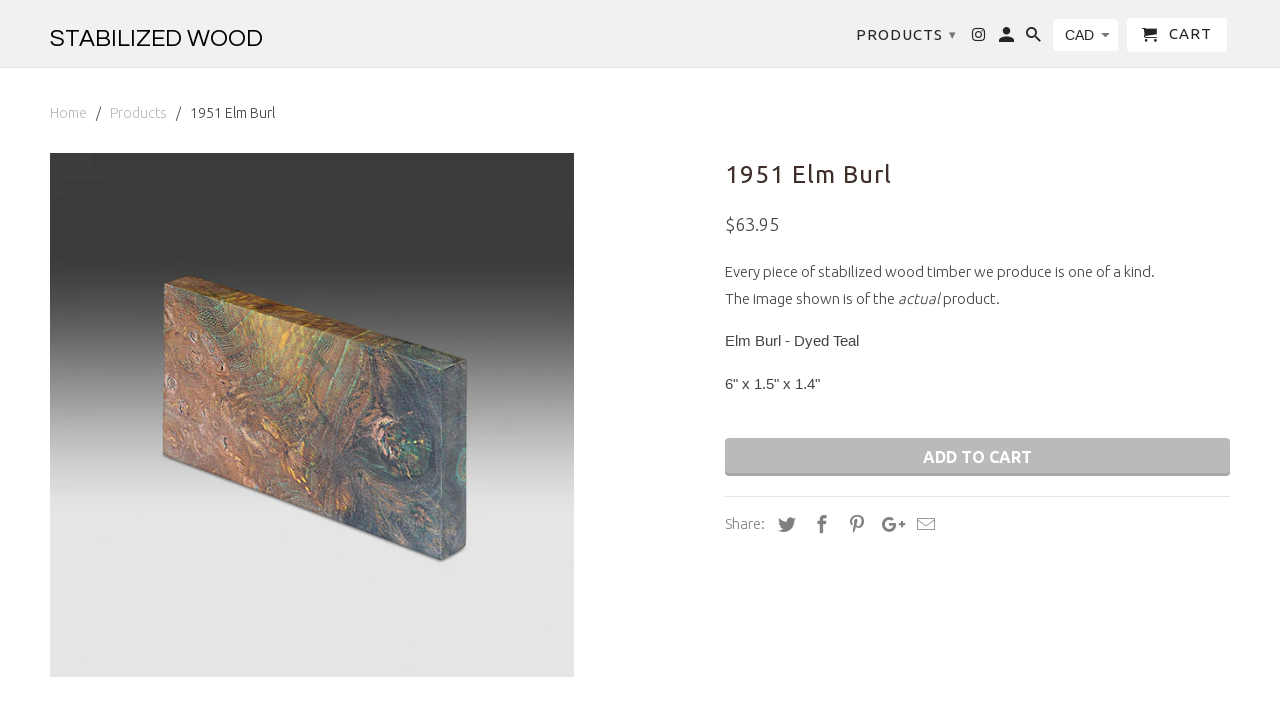

--- FILE ---
content_type: text/html; charset=utf-8
request_url: https://www.stabilizedwood.ca/products/1951-elm-burl
body_size: 14208
content:
<!DOCTYPE html>
<!--[if lt IE 7 ]><html class="ie ie6" lang="en"> <![endif]-->
<!--[if IE 7 ]><html class="ie ie7" lang="en"> <![endif]-->
<!--[if IE 8 ]><html class="ie ie8" lang="en"> <![endif]-->
<!--[if IE 9 ]><html class="ie ie9" lang="en"> <![endif]-->
<!--[if (gte IE 10)|!(IE)]><!--><html lang="en"> <!--<![endif]-->
  <head>
    <meta charset="utf-8">
    <meta http-equiv="cleartype" content="on">
    <meta name="robots" content="index,follow">

    
    <title>1951 Elm Burl - Stabilized Wood</title>

    
      <meta name="description" content="Elm Burl - Dyed Teal 6&quot; x 1.5&quot; x 1.4&quot;" />
    

    <!-- Custom Fonts -->
    
      <link href="//fonts.googleapis.com/css?family=.|Questrial:light,normal,bold|Ubuntu:light,normal,bold|Ubuntu:light,normal,bold|Ubuntu:light,normal,bold" rel="stylesheet" type="text/css" />
    

    

<meta name="author" content="Stabilized Wood">
<meta property="og:url" content="https://www.stabilizedwood.ca/products/1951-elm-burl">
<meta property="og:site_name" content="Stabilized Wood">


  <meta property="og:type" content="product">
  <meta property="og:title" content="1951 Elm Burl">
  
    <meta property="og:image" content="http://www.stabilizedwood.ca/cdn/shop/products/1951_600x.jpg?v=1648227502">
    <meta property="og:image:secure_url" content="https://www.stabilizedwood.ca/cdn/shop/products/1951_600x.jpg?v=1648227502">
    
  
  <meta property="og:price:amount" content="63.95">
  <meta property="og:price:currency" content="CAD">


  <meta property="og:description" content="Elm Burl - Dyed Teal 6&quot; x 1.5&quot; x 1.4&quot;">




  <meta name="twitter:site" content="@shopify">

<meta name="twitter:card" content="summary">

  <meta name="twitter:title" content="1951 Elm Burl">
  <meta name="twitter:description" content="
Elm Burl - Dyed Teal 
6&quot; x 1.5&quot; x 1.4&quot;">
  <meta name="twitter:image" content="https://www.stabilizedwood.ca/cdn/shop/products/1951_240x.jpg?v=1648227502">
  <meta name="twitter:image:width" content="240">
  <meta name="twitter:image:height" content="240">


    
    

    <!-- Mobile Specific Metas -->
    <meta name="HandheldFriendly" content="True">
    <meta name="MobileOptimized" content="320">
    <meta name="viewport" content="width=device-width,initial-scale=1">
    <meta name="theme-color" content="#ffffff">

    <!-- Stylesheets for Retina 4.1.3 -->
    <link href="//www.stabilizedwood.ca/cdn/shop/t/2/assets/styles.scss.css?v=95102093651390988791700761083" rel="stylesheet" type="text/css" media="all" />
    <!--[if lte IE 9]>
      <link href="//www.stabilizedwood.ca/cdn/shop/t/2/assets/ie.css?v=16370617434440559491488727474" rel="stylesheet" type="text/css" media="all" />
    <![endif]-->

    
      <link rel="shortcut icon" type="image/x-icon" href="//www.stabilizedwood.ca/cdn/shop/t/2/assets/favicon.png?v=148718616098839658131488727470">
    

    <link rel="canonical" href="https://www.stabilizedwood.ca/products/1951-elm-burl" />

    

    <script src="//www.stabilizedwood.ca/cdn/shop/t/2/assets/app.js?v=114198622937172084351506560421" type="text/javascript"></script>
    <script>window.performance && window.performance.mark && window.performance.mark('shopify.content_for_header.start');</script><meta name="facebook-domain-verification" content="2r91a7u6zdr3f92f2ecfc79karw78h">
<meta id="shopify-digital-wallet" name="shopify-digital-wallet" content="/17519531/digital_wallets/dialog">
<meta name="shopify-checkout-api-token" content="7d4670c91f2ce245ba8fbe55ce12d394">
<meta id="in-context-paypal-metadata" data-shop-id="17519531" data-venmo-supported="false" data-environment="production" data-locale="en_US" data-paypal-v4="true" data-currency="CAD">
<link rel="alternate" type="application/json+oembed" href="https://www.stabilizedwood.ca/products/1951-elm-burl.oembed">
<script async="async" src="/checkouts/internal/preloads.js?locale=en-CA"></script>
<link rel="preconnect" href="https://shop.app" crossorigin="anonymous">
<script async="async" src="https://shop.app/checkouts/internal/preloads.js?locale=en-CA&shop_id=17519531" crossorigin="anonymous"></script>
<script id="apple-pay-shop-capabilities" type="application/json">{"shopId":17519531,"countryCode":"CA","currencyCode":"CAD","merchantCapabilities":["supports3DS"],"merchantId":"gid:\/\/shopify\/Shop\/17519531","merchantName":"Stabilized Wood","requiredBillingContactFields":["postalAddress","email","phone"],"requiredShippingContactFields":["postalAddress","email","phone"],"shippingType":"shipping","supportedNetworks":["visa","masterCard","amex","discover","interac","jcb"],"total":{"type":"pending","label":"Stabilized Wood","amount":"1.00"},"shopifyPaymentsEnabled":true,"supportsSubscriptions":true}</script>
<script id="shopify-features" type="application/json">{"accessToken":"7d4670c91f2ce245ba8fbe55ce12d394","betas":["rich-media-storefront-analytics"],"domain":"www.stabilizedwood.ca","predictiveSearch":true,"shopId":17519531,"locale":"en"}</script>
<script>var Shopify = Shopify || {};
Shopify.shop = "stabilized-wood.myshopify.com";
Shopify.locale = "en";
Shopify.currency = {"active":"CAD","rate":"1.0"};
Shopify.country = "CA";
Shopify.theme = {"name":"Retina","id":179023887,"schema_name":"Retina","schema_version":"4.1.3","theme_store_id":601,"role":"main"};
Shopify.theme.handle = "null";
Shopify.theme.style = {"id":null,"handle":null};
Shopify.cdnHost = "www.stabilizedwood.ca/cdn";
Shopify.routes = Shopify.routes || {};
Shopify.routes.root = "/";</script>
<script type="module">!function(o){(o.Shopify=o.Shopify||{}).modules=!0}(window);</script>
<script>!function(o){function n(){var o=[];function n(){o.push(Array.prototype.slice.apply(arguments))}return n.q=o,n}var t=o.Shopify=o.Shopify||{};t.loadFeatures=n(),t.autoloadFeatures=n()}(window);</script>
<script>
  window.ShopifyPay = window.ShopifyPay || {};
  window.ShopifyPay.apiHost = "shop.app\/pay";
  window.ShopifyPay.redirectState = null;
</script>
<script id="shop-js-analytics" type="application/json">{"pageType":"product"}</script>
<script defer="defer" async type="module" src="//www.stabilizedwood.ca/cdn/shopifycloud/shop-js/modules/v2/client.init-shop-cart-sync_C5BV16lS.en.esm.js"></script>
<script defer="defer" async type="module" src="//www.stabilizedwood.ca/cdn/shopifycloud/shop-js/modules/v2/chunk.common_CygWptCX.esm.js"></script>
<script type="module">
  await import("//www.stabilizedwood.ca/cdn/shopifycloud/shop-js/modules/v2/client.init-shop-cart-sync_C5BV16lS.en.esm.js");
await import("//www.stabilizedwood.ca/cdn/shopifycloud/shop-js/modules/v2/chunk.common_CygWptCX.esm.js");

  window.Shopify.SignInWithShop?.initShopCartSync?.({"fedCMEnabled":true,"windoidEnabled":true});

</script>
<script>
  window.Shopify = window.Shopify || {};
  if (!window.Shopify.featureAssets) window.Shopify.featureAssets = {};
  window.Shopify.featureAssets['shop-js'] = {"shop-cart-sync":["modules/v2/client.shop-cart-sync_ZFArdW7E.en.esm.js","modules/v2/chunk.common_CygWptCX.esm.js"],"init-fed-cm":["modules/v2/client.init-fed-cm_CmiC4vf6.en.esm.js","modules/v2/chunk.common_CygWptCX.esm.js"],"shop-button":["modules/v2/client.shop-button_tlx5R9nI.en.esm.js","modules/v2/chunk.common_CygWptCX.esm.js"],"shop-cash-offers":["modules/v2/client.shop-cash-offers_DOA2yAJr.en.esm.js","modules/v2/chunk.common_CygWptCX.esm.js","modules/v2/chunk.modal_D71HUcav.esm.js"],"init-windoid":["modules/v2/client.init-windoid_sURxWdc1.en.esm.js","modules/v2/chunk.common_CygWptCX.esm.js"],"shop-toast-manager":["modules/v2/client.shop-toast-manager_ClPi3nE9.en.esm.js","modules/v2/chunk.common_CygWptCX.esm.js"],"init-shop-email-lookup-coordinator":["modules/v2/client.init-shop-email-lookup-coordinator_B8hsDcYM.en.esm.js","modules/v2/chunk.common_CygWptCX.esm.js"],"init-shop-cart-sync":["modules/v2/client.init-shop-cart-sync_C5BV16lS.en.esm.js","modules/v2/chunk.common_CygWptCX.esm.js"],"avatar":["modules/v2/client.avatar_BTnouDA3.en.esm.js"],"pay-button":["modules/v2/client.pay-button_FdsNuTd3.en.esm.js","modules/v2/chunk.common_CygWptCX.esm.js"],"init-customer-accounts":["modules/v2/client.init-customer-accounts_DxDtT_ad.en.esm.js","modules/v2/client.shop-login-button_C5VAVYt1.en.esm.js","modules/v2/chunk.common_CygWptCX.esm.js","modules/v2/chunk.modal_D71HUcav.esm.js"],"init-shop-for-new-customer-accounts":["modules/v2/client.init-shop-for-new-customer-accounts_ChsxoAhi.en.esm.js","modules/v2/client.shop-login-button_C5VAVYt1.en.esm.js","modules/v2/chunk.common_CygWptCX.esm.js","modules/v2/chunk.modal_D71HUcav.esm.js"],"shop-login-button":["modules/v2/client.shop-login-button_C5VAVYt1.en.esm.js","modules/v2/chunk.common_CygWptCX.esm.js","modules/v2/chunk.modal_D71HUcav.esm.js"],"init-customer-accounts-sign-up":["modules/v2/client.init-customer-accounts-sign-up_CPSyQ0Tj.en.esm.js","modules/v2/client.shop-login-button_C5VAVYt1.en.esm.js","modules/v2/chunk.common_CygWptCX.esm.js","modules/v2/chunk.modal_D71HUcav.esm.js"],"shop-follow-button":["modules/v2/client.shop-follow-button_Cva4Ekp9.en.esm.js","modules/v2/chunk.common_CygWptCX.esm.js","modules/v2/chunk.modal_D71HUcav.esm.js"],"checkout-modal":["modules/v2/client.checkout-modal_BPM8l0SH.en.esm.js","modules/v2/chunk.common_CygWptCX.esm.js","modules/v2/chunk.modal_D71HUcav.esm.js"],"lead-capture":["modules/v2/client.lead-capture_Bi8yE_yS.en.esm.js","modules/v2/chunk.common_CygWptCX.esm.js","modules/v2/chunk.modal_D71HUcav.esm.js"],"shop-login":["modules/v2/client.shop-login_D6lNrXab.en.esm.js","modules/v2/chunk.common_CygWptCX.esm.js","modules/v2/chunk.modal_D71HUcav.esm.js"],"payment-terms":["modules/v2/client.payment-terms_CZxnsJam.en.esm.js","modules/v2/chunk.common_CygWptCX.esm.js","modules/v2/chunk.modal_D71HUcav.esm.js"]};
</script>
<script id="__st">var __st={"a":17519531,"offset":-18000,"reqid":"1a817076-b690-48e3-bc6f-ff89feb0be48-1768795118","pageurl":"www.stabilizedwood.ca\/products\/1951-elm-burl","u":"228dd4919612","p":"product","rtyp":"product","rid":6708284850199};</script>
<script>window.ShopifyPaypalV4VisibilityTracking = true;</script>
<script id="captcha-bootstrap">!function(){'use strict';const t='contact',e='account',n='new_comment',o=[[t,t],['blogs',n],['comments',n],[t,'customer']],c=[[e,'customer_login'],[e,'guest_login'],[e,'recover_customer_password'],[e,'create_customer']],r=t=>t.map((([t,e])=>`form[action*='/${t}']:not([data-nocaptcha='true']) input[name='form_type'][value='${e}']`)).join(','),a=t=>()=>t?[...document.querySelectorAll(t)].map((t=>t.form)):[];function s(){const t=[...o],e=r(t);return a(e)}const i='password',u='form_key',d=['recaptcha-v3-token','g-recaptcha-response','h-captcha-response',i],f=()=>{try{return window.sessionStorage}catch{return}},m='__shopify_v',_=t=>t.elements[u];function p(t,e,n=!1){try{const o=window.sessionStorage,c=JSON.parse(o.getItem(e)),{data:r}=function(t){const{data:e,action:n}=t;return t[m]||n?{data:e,action:n}:{data:t,action:n}}(c);for(const[e,n]of Object.entries(r))t.elements[e]&&(t.elements[e].value=n);n&&o.removeItem(e)}catch(o){console.error('form repopulation failed',{error:o})}}const l='form_type',E='cptcha';function T(t){t.dataset[E]=!0}const w=window,h=w.document,L='Shopify',v='ce_forms',y='captcha';let A=!1;((t,e)=>{const n=(g='f06e6c50-85a8-45c8-87d0-21a2b65856fe',I='https://cdn.shopify.com/shopifycloud/storefront-forms-hcaptcha/ce_storefront_forms_captcha_hcaptcha.v1.5.2.iife.js',D={infoText:'Protected by hCaptcha',privacyText:'Privacy',termsText:'Terms'},(t,e,n)=>{const o=w[L][v],c=o.bindForm;if(c)return c(t,g,e,D).then(n);var r;o.q.push([[t,g,e,D],n]),r=I,A||(h.body.append(Object.assign(h.createElement('script'),{id:'captcha-provider',async:!0,src:r})),A=!0)});var g,I,D;w[L]=w[L]||{},w[L][v]=w[L][v]||{},w[L][v].q=[],w[L][y]=w[L][y]||{},w[L][y].protect=function(t,e){n(t,void 0,e),T(t)},Object.freeze(w[L][y]),function(t,e,n,w,h,L){const[v,y,A,g]=function(t,e,n){const i=e?o:[],u=t?c:[],d=[...i,...u],f=r(d),m=r(i),_=r(d.filter((([t,e])=>n.includes(e))));return[a(f),a(m),a(_),s()]}(w,h,L),I=t=>{const e=t.target;return e instanceof HTMLFormElement?e:e&&e.form},D=t=>v().includes(t);t.addEventListener('submit',(t=>{const e=I(t);if(!e)return;const n=D(e)&&!e.dataset.hcaptchaBound&&!e.dataset.recaptchaBound,o=_(e),c=g().includes(e)&&(!o||!o.value);(n||c)&&t.preventDefault(),c&&!n&&(function(t){try{if(!f())return;!function(t){const e=f();if(!e)return;const n=_(t);if(!n)return;const o=n.value;o&&e.removeItem(o)}(t);const e=Array.from(Array(32),(()=>Math.random().toString(36)[2])).join('');!function(t,e){_(t)||t.append(Object.assign(document.createElement('input'),{type:'hidden',name:u})),t.elements[u].value=e}(t,e),function(t,e){const n=f();if(!n)return;const o=[...t.querySelectorAll(`input[type='${i}']`)].map((({name:t})=>t)),c=[...d,...o],r={};for(const[a,s]of new FormData(t).entries())c.includes(a)||(r[a]=s);n.setItem(e,JSON.stringify({[m]:1,action:t.action,data:r}))}(t,e)}catch(e){console.error('failed to persist form',e)}}(e),e.submit())}));const S=(t,e)=>{t&&!t.dataset[E]&&(n(t,e.some((e=>e===t))),T(t))};for(const o of['focusin','change'])t.addEventListener(o,(t=>{const e=I(t);D(e)&&S(e,y())}));const B=e.get('form_key'),M=e.get(l),P=B&&M;t.addEventListener('DOMContentLoaded',(()=>{const t=y();if(P)for(const e of t)e.elements[l].value===M&&p(e,B);[...new Set([...A(),...v().filter((t=>'true'===t.dataset.shopifyCaptcha))])].forEach((e=>S(e,t)))}))}(h,new URLSearchParams(w.location.search),n,t,e,['guest_login'])})(!0,!0)}();</script>
<script integrity="sha256-4kQ18oKyAcykRKYeNunJcIwy7WH5gtpwJnB7kiuLZ1E=" data-source-attribution="shopify.loadfeatures" defer="defer" src="//www.stabilizedwood.ca/cdn/shopifycloud/storefront/assets/storefront/load_feature-a0a9edcb.js" crossorigin="anonymous"></script>
<script crossorigin="anonymous" defer="defer" src="//www.stabilizedwood.ca/cdn/shopifycloud/storefront/assets/shopify_pay/storefront-65b4c6d7.js?v=20250812"></script>
<script data-source-attribution="shopify.dynamic_checkout.dynamic.init">var Shopify=Shopify||{};Shopify.PaymentButton=Shopify.PaymentButton||{isStorefrontPortableWallets:!0,init:function(){window.Shopify.PaymentButton.init=function(){};var t=document.createElement("script");t.src="https://www.stabilizedwood.ca/cdn/shopifycloud/portable-wallets/latest/portable-wallets.en.js",t.type="module",document.head.appendChild(t)}};
</script>
<script data-source-attribution="shopify.dynamic_checkout.buyer_consent">
  function portableWalletsHideBuyerConsent(e){var t=document.getElementById("shopify-buyer-consent"),n=document.getElementById("shopify-subscription-policy-button");t&&n&&(t.classList.add("hidden"),t.setAttribute("aria-hidden","true"),n.removeEventListener("click",e))}function portableWalletsShowBuyerConsent(e){var t=document.getElementById("shopify-buyer-consent"),n=document.getElementById("shopify-subscription-policy-button");t&&n&&(t.classList.remove("hidden"),t.removeAttribute("aria-hidden"),n.addEventListener("click",e))}window.Shopify?.PaymentButton&&(window.Shopify.PaymentButton.hideBuyerConsent=portableWalletsHideBuyerConsent,window.Shopify.PaymentButton.showBuyerConsent=portableWalletsShowBuyerConsent);
</script>
<script data-source-attribution="shopify.dynamic_checkout.cart.bootstrap">document.addEventListener("DOMContentLoaded",(function(){function t(){return document.querySelector("shopify-accelerated-checkout-cart, shopify-accelerated-checkout")}if(t())Shopify.PaymentButton.init();else{new MutationObserver((function(e,n){t()&&(Shopify.PaymentButton.init(),n.disconnect())})).observe(document.body,{childList:!0,subtree:!0})}}));
</script>
<link id="shopify-accelerated-checkout-styles" rel="stylesheet" media="screen" href="https://www.stabilizedwood.ca/cdn/shopifycloud/portable-wallets/latest/accelerated-checkout-backwards-compat.css" crossorigin="anonymous">
<style id="shopify-accelerated-checkout-cart">
        #shopify-buyer-consent {
  margin-top: 1em;
  display: inline-block;
  width: 100%;
}

#shopify-buyer-consent.hidden {
  display: none;
}

#shopify-subscription-policy-button {
  background: none;
  border: none;
  padding: 0;
  text-decoration: underline;
  font-size: inherit;
  cursor: pointer;
}

#shopify-subscription-policy-button::before {
  box-shadow: none;
}

      </style>

<script>window.performance && window.performance.mark && window.performance.mark('shopify.content_for_header.end');</script>
  <link href="https://monorail-edge.shopifysvc.com" rel="dns-prefetch">
<script>(function(){if ("sendBeacon" in navigator && "performance" in window) {try {var session_token_from_headers = performance.getEntriesByType('navigation')[0].serverTiming.find(x => x.name == '_s').description;} catch {var session_token_from_headers = undefined;}var session_cookie_matches = document.cookie.match(/_shopify_s=([^;]*)/);var session_token_from_cookie = session_cookie_matches && session_cookie_matches.length === 2 ? session_cookie_matches[1] : "";var session_token = session_token_from_headers || session_token_from_cookie || "";function handle_abandonment_event(e) {var entries = performance.getEntries().filter(function(entry) {return /monorail-edge.shopifysvc.com/.test(entry.name);});if (!window.abandonment_tracked && entries.length === 0) {window.abandonment_tracked = true;var currentMs = Date.now();var navigation_start = performance.timing.navigationStart;var payload = {shop_id: 17519531,url: window.location.href,navigation_start,duration: currentMs - navigation_start,session_token,page_type: "product"};window.navigator.sendBeacon("https://monorail-edge.shopifysvc.com/v1/produce", JSON.stringify({schema_id: "online_store_buyer_site_abandonment/1.1",payload: payload,metadata: {event_created_at_ms: currentMs,event_sent_at_ms: currentMs}}));}}window.addEventListener('pagehide', handle_abandonment_event);}}());</script>
<script id="web-pixels-manager-setup">(function e(e,d,r,n,o){if(void 0===o&&(o={}),!Boolean(null===(a=null===(i=window.Shopify)||void 0===i?void 0:i.analytics)||void 0===a?void 0:a.replayQueue)){var i,a;window.Shopify=window.Shopify||{};var t=window.Shopify;t.analytics=t.analytics||{};var s=t.analytics;s.replayQueue=[],s.publish=function(e,d,r){return s.replayQueue.push([e,d,r]),!0};try{self.performance.mark("wpm:start")}catch(e){}var l=function(){var e={modern:/Edge?\/(1{2}[4-9]|1[2-9]\d|[2-9]\d{2}|\d{4,})\.\d+(\.\d+|)|Firefox\/(1{2}[4-9]|1[2-9]\d|[2-9]\d{2}|\d{4,})\.\d+(\.\d+|)|Chrom(ium|e)\/(9{2}|\d{3,})\.\d+(\.\d+|)|(Maci|X1{2}).+ Version\/(15\.\d+|(1[6-9]|[2-9]\d|\d{3,})\.\d+)([,.]\d+|)( \(\w+\)|)( Mobile\/\w+|) Safari\/|Chrome.+OPR\/(9{2}|\d{3,})\.\d+\.\d+|(CPU[ +]OS|iPhone[ +]OS|CPU[ +]iPhone|CPU IPhone OS|CPU iPad OS)[ +]+(15[._]\d+|(1[6-9]|[2-9]\d|\d{3,})[._]\d+)([._]\d+|)|Android:?[ /-](13[3-9]|1[4-9]\d|[2-9]\d{2}|\d{4,})(\.\d+|)(\.\d+|)|Android.+Firefox\/(13[5-9]|1[4-9]\d|[2-9]\d{2}|\d{4,})\.\d+(\.\d+|)|Android.+Chrom(ium|e)\/(13[3-9]|1[4-9]\d|[2-9]\d{2}|\d{4,})\.\d+(\.\d+|)|SamsungBrowser\/([2-9]\d|\d{3,})\.\d+/,legacy:/Edge?\/(1[6-9]|[2-9]\d|\d{3,})\.\d+(\.\d+|)|Firefox\/(5[4-9]|[6-9]\d|\d{3,})\.\d+(\.\d+|)|Chrom(ium|e)\/(5[1-9]|[6-9]\d|\d{3,})\.\d+(\.\d+|)([\d.]+$|.*Safari\/(?![\d.]+ Edge\/[\d.]+$))|(Maci|X1{2}).+ Version\/(10\.\d+|(1[1-9]|[2-9]\d|\d{3,})\.\d+)([,.]\d+|)( \(\w+\)|)( Mobile\/\w+|) Safari\/|Chrome.+OPR\/(3[89]|[4-9]\d|\d{3,})\.\d+\.\d+|(CPU[ +]OS|iPhone[ +]OS|CPU[ +]iPhone|CPU IPhone OS|CPU iPad OS)[ +]+(10[._]\d+|(1[1-9]|[2-9]\d|\d{3,})[._]\d+)([._]\d+|)|Android:?[ /-](13[3-9]|1[4-9]\d|[2-9]\d{2}|\d{4,})(\.\d+|)(\.\d+|)|Mobile Safari.+OPR\/([89]\d|\d{3,})\.\d+\.\d+|Android.+Firefox\/(13[5-9]|1[4-9]\d|[2-9]\d{2}|\d{4,})\.\d+(\.\d+|)|Android.+Chrom(ium|e)\/(13[3-9]|1[4-9]\d|[2-9]\d{2}|\d{4,})\.\d+(\.\d+|)|Android.+(UC? ?Browser|UCWEB|U3)[ /]?(15\.([5-9]|\d{2,})|(1[6-9]|[2-9]\d|\d{3,})\.\d+)\.\d+|SamsungBrowser\/(5\.\d+|([6-9]|\d{2,})\.\d+)|Android.+MQ{2}Browser\/(14(\.(9|\d{2,})|)|(1[5-9]|[2-9]\d|\d{3,})(\.\d+|))(\.\d+|)|K[Aa][Ii]OS\/(3\.\d+|([4-9]|\d{2,})\.\d+)(\.\d+|)/},d=e.modern,r=e.legacy,n=navigator.userAgent;return n.match(d)?"modern":n.match(r)?"legacy":"unknown"}(),u="modern"===l?"modern":"legacy",c=(null!=n?n:{modern:"",legacy:""})[u],f=function(e){return[e.baseUrl,"/wpm","/b",e.hashVersion,"modern"===e.buildTarget?"m":"l",".js"].join("")}({baseUrl:d,hashVersion:r,buildTarget:u}),m=function(e){var d=e.version,r=e.bundleTarget,n=e.surface,o=e.pageUrl,i=e.monorailEndpoint;return{emit:function(e){var a=e.status,t=e.errorMsg,s=(new Date).getTime(),l=JSON.stringify({metadata:{event_sent_at_ms:s},events:[{schema_id:"web_pixels_manager_load/3.1",payload:{version:d,bundle_target:r,page_url:o,status:a,surface:n,error_msg:t},metadata:{event_created_at_ms:s}}]});if(!i)return console&&console.warn&&console.warn("[Web Pixels Manager] No Monorail endpoint provided, skipping logging."),!1;try{return self.navigator.sendBeacon.bind(self.navigator)(i,l)}catch(e){}var u=new XMLHttpRequest;try{return u.open("POST",i,!0),u.setRequestHeader("Content-Type","text/plain"),u.send(l),!0}catch(e){return console&&console.warn&&console.warn("[Web Pixels Manager] Got an unhandled error while logging to Monorail."),!1}}}}({version:r,bundleTarget:l,surface:e.surface,pageUrl:self.location.href,monorailEndpoint:e.monorailEndpoint});try{o.browserTarget=l,function(e){var d=e.src,r=e.async,n=void 0===r||r,o=e.onload,i=e.onerror,a=e.sri,t=e.scriptDataAttributes,s=void 0===t?{}:t,l=document.createElement("script"),u=document.querySelector("head"),c=document.querySelector("body");if(l.async=n,l.src=d,a&&(l.integrity=a,l.crossOrigin="anonymous"),s)for(var f in s)if(Object.prototype.hasOwnProperty.call(s,f))try{l.dataset[f]=s[f]}catch(e){}if(o&&l.addEventListener("load",o),i&&l.addEventListener("error",i),u)u.appendChild(l);else{if(!c)throw new Error("Did not find a head or body element to append the script");c.appendChild(l)}}({src:f,async:!0,onload:function(){if(!function(){var e,d;return Boolean(null===(d=null===(e=window.Shopify)||void 0===e?void 0:e.analytics)||void 0===d?void 0:d.initialized)}()){var d=window.webPixelsManager.init(e)||void 0;if(d){var r=window.Shopify.analytics;r.replayQueue.forEach((function(e){var r=e[0],n=e[1],o=e[2];d.publishCustomEvent(r,n,o)})),r.replayQueue=[],r.publish=d.publishCustomEvent,r.visitor=d.visitor,r.initialized=!0}}},onerror:function(){return m.emit({status:"failed",errorMsg:"".concat(f," has failed to load")})},sri:function(e){var d=/^sha384-[A-Za-z0-9+/=]+$/;return"string"==typeof e&&d.test(e)}(c)?c:"",scriptDataAttributes:o}),m.emit({status:"loading"})}catch(e){m.emit({status:"failed",errorMsg:(null==e?void 0:e.message)||"Unknown error"})}}})({shopId: 17519531,storefrontBaseUrl: "https://www.stabilizedwood.ca",extensionsBaseUrl: "https://extensions.shopifycdn.com/cdn/shopifycloud/web-pixels-manager",monorailEndpoint: "https://monorail-edge.shopifysvc.com/unstable/produce_batch",surface: "storefront-renderer",enabledBetaFlags: ["2dca8a86"],webPixelsConfigList: [{"id":"790855703","configuration":"{\"pixel_id\":\"1251029939354292\",\"pixel_type\":\"facebook_pixel\"}","eventPayloadVersion":"v1","runtimeContext":"OPEN","scriptVersion":"ca16bc87fe92b6042fbaa3acc2fbdaa6","type":"APP","apiClientId":2329312,"privacyPurposes":["ANALYTICS","MARKETING","SALE_OF_DATA"],"dataSharingAdjustments":{"protectedCustomerApprovalScopes":["read_customer_address","read_customer_email","read_customer_name","read_customer_personal_data","read_customer_phone"]}},{"id":"47087639","eventPayloadVersion":"v1","runtimeContext":"LAX","scriptVersion":"1","type":"CUSTOM","privacyPurposes":["MARKETING"],"name":"Meta pixel (migrated)"},{"id":"shopify-app-pixel","configuration":"{}","eventPayloadVersion":"v1","runtimeContext":"STRICT","scriptVersion":"0450","apiClientId":"shopify-pixel","type":"APP","privacyPurposes":["ANALYTICS","MARKETING"]},{"id":"shopify-custom-pixel","eventPayloadVersion":"v1","runtimeContext":"LAX","scriptVersion":"0450","apiClientId":"shopify-pixel","type":"CUSTOM","privacyPurposes":["ANALYTICS","MARKETING"]}],isMerchantRequest: false,initData: {"shop":{"name":"Stabilized Wood","paymentSettings":{"currencyCode":"CAD"},"myshopifyDomain":"stabilized-wood.myshopify.com","countryCode":"CA","storefrontUrl":"https:\/\/www.stabilizedwood.ca"},"customer":null,"cart":null,"checkout":null,"productVariants":[{"price":{"amount":63.95,"currencyCode":"CAD"},"product":{"title":"1951 Elm Burl","vendor":"Stabilized Wood","id":"6708284850199","untranslatedTitle":"1951 Elm Burl","url":"\/products\/1951-elm-burl","type":"Stabilized Wood"},"id":"39966520573975","image":{"src":"\/\/www.stabilizedwood.ca\/cdn\/shop\/products\/1951.jpg?v=1648227502"},"sku":"","title":"Default Title","untranslatedTitle":"Default Title"}],"purchasingCompany":null},},"https://www.stabilizedwood.ca/cdn","fcfee988w5aeb613cpc8e4bc33m6693e112",{"modern":"","legacy":""},{"shopId":"17519531","storefrontBaseUrl":"https:\/\/www.stabilizedwood.ca","extensionBaseUrl":"https:\/\/extensions.shopifycdn.com\/cdn\/shopifycloud\/web-pixels-manager","surface":"storefront-renderer","enabledBetaFlags":"[\"2dca8a86\"]","isMerchantRequest":"false","hashVersion":"fcfee988w5aeb613cpc8e4bc33m6693e112","publish":"custom","events":"[[\"page_viewed\",{}],[\"product_viewed\",{\"productVariant\":{\"price\":{\"amount\":63.95,\"currencyCode\":\"CAD\"},\"product\":{\"title\":\"1951 Elm Burl\",\"vendor\":\"Stabilized Wood\",\"id\":\"6708284850199\",\"untranslatedTitle\":\"1951 Elm Burl\",\"url\":\"\/products\/1951-elm-burl\",\"type\":\"Stabilized Wood\"},\"id\":\"39966520573975\",\"image\":{\"src\":\"\/\/www.stabilizedwood.ca\/cdn\/shop\/products\/1951.jpg?v=1648227502\"},\"sku\":\"\",\"title\":\"Default Title\",\"untranslatedTitle\":\"Default Title\"}}]]"});</script><script>
  window.ShopifyAnalytics = window.ShopifyAnalytics || {};
  window.ShopifyAnalytics.meta = window.ShopifyAnalytics.meta || {};
  window.ShopifyAnalytics.meta.currency = 'CAD';
  var meta = {"product":{"id":6708284850199,"gid":"gid:\/\/shopify\/Product\/6708284850199","vendor":"Stabilized Wood","type":"Stabilized Wood","handle":"1951-elm-burl","variants":[{"id":39966520573975,"price":6395,"name":"1951 Elm Burl","public_title":null,"sku":""}],"remote":false},"page":{"pageType":"product","resourceType":"product","resourceId":6708284850199,"requestId":"1a817076-b690-48e3-bc6f-ff89feb0be48-1768795118"}};
  for (var attr in meta) {
    window.ShopifyAnalytics.meta[attr] = meta[attr];
  }
</script>
<script class="analytics">
  (function () {
    var customDocumentWrite = function(content) {
      var jquery = null;

      if (window.jQuery) {
        jquery = window.jQuery;
      } else if (window.Checkout && window.Checkout.$) {
        jquery = window.Checkout.$;
      }

      if (jquery) {
        jquery('body').append(content);
      }
    };

    var hasLoggedConversion = function(token) {
      if (token) {
        return document.cookie.indexOf('loggedConversion=' + token) !== -1;
      }
      return false;
    }

    var setCookieIfConversion = function(token) {
      if (token) {
        var twoMonthsFromNow = new Date(Date.now());
        twoMonthsFromNow.setMonth(twoMonthsFromNow.getMonth() + 2);

        document.cookie = 'loggedConversion=' + token + '; expires=' + twoMonthsFromNow;
      }
    }

    var trekkie = window.ShopifyAnalytics.lib = window.trekkie = window.trekkie || [];
    if (trekkie.integrations) {
      return;
    }
    trekkie.methods = [
      'identify',
      'page',
      'ready',
      'track',
      'trackForm',
      'trackLink'
    ];
    trekkie.factory = function(method) {
      return function() {
        var args = Array.prototype.slice.call(arguments);
        args.unshift(method);
        trekkie.push(args);
        return trekkie;
      };
    };
    for (var i = 0; i < trekkie.methods.length; i++) {
      var key = trekkie.methods[i];
      trekkie[key] = trekkie.factory(key);
    }
    trekkie.load = function(config) {
      trekkie.config = config || {};
      trekkie.config.initialDocumentCookie = document.cookie;
      var first = document.getElementsByTagName('script')[0];
      var script = document.createElement('script');
      script.type = 'text/javascript';
      script.onerror = function(e) {
        var scriptFallback = document.createElement('script');
        scriptFallback.type = 'text/javascript';
        scriptFallback.onerror = function(error) {
                var Monorail = {
      produce: function produce(monorailDomain, schemaId, payload) {
        var currentMs = new Date().getTime();
        var event = {
          schema_id: schemaId,
          payload: payload,
          metadata: {
            event_created_at_ms: currentMs,
            event_sent_at_ms: currentMs
          }
        };
        return Monorail.sendRequest("https://" + monorailDomain + "/v1/produce", JSON.stringify(event));
      },
      sendRequest: function sendRequest(endpointUrl, payload) {
        // Try the sendBeacon API
        if (window && window.navigator && typeof window.navigator.sendBeacon === 'function' && typeof window.Blob === 'function' && !Monorail.isIos12()) {
          var blobData = new window.Blob([payload], {
            type: 'text/plain'
          });

          if (window.navigator.sendBeacon(endpointUrl, blobData)) {
            return true;
          } // sendBeacon was not successful

        } // XHR beacon

        var xhr = new XMLHttpRequest();

        try {
          xhr.open('POST', endpointUrl);
          xhr.setRequestHeader('Content-Type', 'text/plain');
          xhr.send(payload);
        } catch (e) {
          console.log(e);
        }

        return false;
      },
      isIos12: function isIos12() {
        return window.navigator.userAgent.lastIndexOf('iPhone; CPU iPhone OS 12_') !== -1 || window.navigator.userAgent.lastIndexOf('iPad; CPU OS 12_') !== -1;
      }
    };
    Monorail.produce('monorail-edge.shopifysvc.com',
      'trekkie_storefront_load_errors/1.1',
      {shop_id: 17519531,
      theme_id: 179023887,
      app_name: "storefront",
      context_url: window.location.href,
      source_url: "//www.stabilizedwood.ca/cdn/s/trekkie.storefront.cd680fe47e6c39ca5d5df5f0a32d569bc48c0f27.min.js"});

        };
        scriptFallback.async = true;
        scriptFallback.src = '//www.stabilizedwood.ca/cdn/s/trekkie.storefront.cd680fe47e6c39ca5d5df5f0a32d569bc48c0f27.min.js';
        first.parentNode.insertBefore(scriptFallback, first);
      };
      script.async = true;
      script.src = '//www.stabilizedwood.ca/cdn/s/trekkie.storefront.cd680fe47e6c39ca5d5df5f0a32d569bc48c0f27.min.js';
      first.parentNode.insertBefore(script, first);
    };
    trekkie.load(
      {"Trekkie":{"appName":"storefront","development":false,"defaultAttributes":{"shopId":17519531,"isMerchantRequest":null,"themeId":179023887,"themeCityHash":"17171297932207084504","contentLanguage":"en","currency":"CAD","eventMetadataId":"dbf08427-8f17-4950-bd63-395a5e9574b0"},"isServerSideCookieWritingEnabled":true,"monorailRegion":"shop_domain","enabledBetaFlags":["65f19447"]},"Session Attribution":{},"S2S":{"facebookCapiEnabled":true,"source":"trekkie-storefront-renderer","apiClientId":580111}}
    );

    var loaded = false;
    trekkie.ready(function() {
      if (loaded) return;
      loaded = true;

      window.ShopifyAnalytics.lib = window.trekkie;

      var originalDocumentWrite = document.write;
      document.write = customDocumentWrite;
      try { window.ShopifyAnalytics.merchantGoogleAnalytics.call(this); } catch(error) {};
      document.write = originalDocumentWrite;

      window.ShopifyAnalytics.lib.page(null,{"pageType":"product","resourceType":"product","resourceId":6708284850199,"requestId":"1a817076-b690-48e3-bc6f-ff89feb0be48-1768795118","shopifyEmitted":true});

      var match = window.location.pathname.match(/checkouts\/(.+)\/(thank_you|post_purchase)/)
      var token = match? match[1]: undefined;
      if (!hasLoggedConversion(token)) {
        setCookieIfConversion(token);
        window.ShopifyAnalytics.lib.track("Viewed Product",{"currency":"CAD","variantId":39966520573975,"productId":6708284850199,"productGid":"gid:\/\/shopify\/Product\/6708284850199","name":"1951 Elm Burl","price":"63.95","sku":"","brand":"Stabilized Wood","variant":null,"category":"Stabilized Wood","nonInteraction":true,"remote":false},undefined,undefined,{"shopifyEmitted":true});
      window.ShopifyAnalytics.lib.track("monorail:\/\/trekkie_storefront_viewed_product\/1.1",{"currency":"CAD","variantId":39966520573975,"productId":6708284850199,"productGid":"gid:\/\/shopify\/Product\/6708284850199","name":"1951 Elm Burl","price":"63.95","sku":"","brand":"Stabilized Wood","variant":null,"category":"Stabilized Wood","nonInteraction":true,"remote":false,"referer":"https:\/\/www.stabilizedwood.ca\/products\/1951-elm-burl"});
      }
    });


        var eventsListenerScript = document.createElement('script');
        eventsListenerScript.async = true;
        eventsListenerScript.src = "//www.stabilizedwood.ca/cdn/shopifycloud/storefront/assets/shop_events_listener-3da45d37.js";
        document.getElementsByTagName('head')[0].appendChild(eventsListenerScript);

})();</script>
<script
  defer
  src="https://www.stabilizedwood.ca/cdn/shopifycloud/perf-kit/shopify-perf-kit-3.0.4.min.js"
  data-application="storefront-renderer"
  data-shop-id="17519531"
  data-render-region="gcp-us-central1"
  data-page-type="product"
  data-theme-instance-id="179023887"
  data-theme-name="Retina"
  data-theme-version="4.1.3"
  data-monorail-region="shop_domain"
  data-resource-timing-sampling-rate="10"
  data-shs="true"
  data-shs-beacon="true"
  data-shs-export-with-fetch="true"
  data-shs-logs-sample-rate="1"
  data-shs-beacon-endpoint="https://www.stabilizedwood.ca/api/collect"
></script>
</head>
  
  <body class="product ">
    <div id="content_wrapper">

      <div id="shopify-section-header" class="shopify-section header-section"><div id="header" class="mm-fixed-top Fixed mobile-header" data-search-enabled="true">
  <a href="#nav" class="icon-menu"> <span>Menu</span></a>
  <a href="#cart" class="icon-cart right"> <span>Cart</span></a>
</div>

<div class="hidden">
  <div id="nav">
    <ul>
      
        
          <li ><span>Products</span>
            <ul>
              
                
                  <li ><a href="/collections/all-products">All Products</a></li>
                
              
                
                  <li ><a href="/collections/game-call-blanks">Game Call Blanks</a></li>
                
              
                
                  <li ><a href="/collections/knife-scales">Knife Scales</a></li>
                
              
                
                  <li ><a href="/collections/pen-blanks">Pen Blanks</a></li>
                
              
                
                  <li ><a href="/collections/reel-seats">Reel Seats</a></li>
                
              
            </ul>
          </li>
        
      
      
        
          <li>
            <a href="/account/login" id="customer_login_link">My Account</a>
          </li>
        
      
      
        <li class="currencies">
          <select id="currencies" class="currencies" name="currencies">
  
  
  <option value="CAD" selected="selected">CAD</option>
  
    
  
    
    <option value="USD">USD</option>
    
  
</select>
        </li>
            
    </ul>
  </div>

  <form action="/checkout" method="post" id="cart">
    <ul data-money-format="${{amount}}" data-shop-currency="CAD" data-shop-name="Stabilized Wood">
      <li class="mm-subtitle"><a class="mm-subclose continue" href="#cart">Continue Shopping</a></li>

      
        <li class="mm-label empty_cart"><a href="/cart">Your Cart is Empty</a></li>
      
    </ul>
  </form>
</div>


<div class="header default-header mm-fixed-top Fixed behind-menu--true header_bar js-no-change">
  

  <div class="container">
    <div class="four columns logo ">
      <a href="https://www.stabilizedwood.ca" title="Stabilized Wood">
        
          Stabilized Wood
        
      </a>
    </div>

    <div class="twelve columns nav mobile_hidden">
      <ul class="menu">
        
          

            
            
            
            

            <li><a href="/collections/all-products" class="sub-menu  ">Products
              <span class="arrow">▾</span></a>
              <div class="dropdown dropdown-wide">
                <ul>
                  
                  
                  
                    
                    <li><a href="/collections/all-products">All Products</a></li>
                    

                    
                  
                    
                    <li><a href="/collections/game-call-blanks">Game Call Blanks</a></li>
                    

                    
                  
                    
                    <li><a href="/collections/knife-scales">Knife Scales</a></li>
                    

                    
                  
                    
                    <li><a href="/collections/pen-blanks">Pen Blanks</a></li>
                    

                    
                  
                    
                    <li><a href="/collections/reel-seats">Reel Seats</a></li>
                    

                    
                      
                      </ul>
                      <ul>
                    
                  
                </ul>
              </div>
            </li>
          
        

        
          <span class="js-social-icons">
            
















  <li class="instagram"><a href="https://www.instagram.com/stabilizit/" title="Stabilized Wood on Instagram" rel="me" target="_blank"><span class="icon-instagram"></span></a></li>








          </span>
        

        
          <li>
            <a href="/account" title="My Account " class="icon-account"></a>
          </li>
        
        
          <li>
            <a href="/search" title="Search" class="icon-search" id="search-toggle"></a>
          </li>
        
        
          <li>
            <select id="currencies" class="currencies" name="currencies">
  
  
  <option value="CAD" selected="selected">CAD</option>
  
    
  
    
    <option value="USD">USD</option>
    
  
</select>
          </li>
        
        <li>
          <a href="#cart" class="icon-cart cart-button"> <span>Cart</span></a>
        </li>
      </ul>
    </div>
  </div>
</div>

<div class="container mobile_logo">
  <div class="logo">
    <a href="https://www.stabilizedwood.ca" title="Stabilized Wood">
      
        Stabilized Wood
      
    </a>
  </div>
</div>

<style>
  div.content.container {
    padding: 100px 0px 0px 0px;
  }

  

  @media only screen and (max-width: 767px) {
    div.content.container, div.content {
      padding-top: 5px;
    }
  }

  .logo a {
    display: block;
    padding-top: 10px;
    max-width: 280px;
  }

  
    .nav ul.menu { padding-top: 0px; }
  

  

</style>


</div>

      <div class="content container">
        

<div id="shopify-section-product-template" class="shopify-section product-template-section"><div class="sixteen columns">
  <div class="clearfix breadcrumb">
    <div class="right mobile_hidden">
      

      
    </div>

    
      <div class="breadcrumb_text" itemscope itemtype="http://schema.org/BreadcrumbList">
        <span itemprop="itemListElement" itemscope itemtype="http://schema.org/ListItem"><a href="https://www.stabilizedwood.ca" title="Stabilized Wood" itemprop="item"><span itemprop="name">Home</span></a></span>
        &nbsp; / &nbsp;
        <span itemprop="itemListElement" itemscope itemtype="http://schema.org/ListItem">
          
            <a href="/collections/all" title="Products" itemprop="item"><span itemprop="name">Products</span></a>
          
        </span>
        &nbsp; / &nbsp;
        1951 Elm Burl
      </div>
    
  </div>
</div>





  <div class="sixteen columns">
    <div class="product-6708284850199">


  <div class="section product_section clearfix thumbnail_position--right-thumbnails product_slideshow_animation--zoom"
       data-thumbnail="right-thumbnails"
       data-slideshow-animation="zoom"
       data-slideshow-speed="6"
       itemscope itemtype="http://schema.org/Product">

     
       <div class="nine columns alpha">
         

<div class="flexslider product_gallery product-6708284850199-gallery product_slider">
  <ul class="slides">
    
      <li data-thumb="//www.stabilizedwood.ca/cdn/shop/products/1951_grande.jpg?v=1648227502" data-title="1951 Elm Burl">
        
          <a href="//www.stabilizedwood.ca/cdn/shop/products/1951.jpg?v=1648227502" class="fancybox" rel="group" data-fancybox-group="6708284850199" title="1951 Elm Burl">
            <img src="//www.stabilizedwood.ca/cdn/shop/t/2/assets/loader.gif?v=38408244440897529091488727470" data-src="//www.stabilizedwood.ca/cdn/shop/products/1951_grande.jpg?v=1648227502" data-src-retina="//www.stabilizedwood.ca/cdn/shop/products/1951_1024x1024.jpg?v=1648227502" alt="1951 Elm Burl" data-index="0" data-image-id="28764051439639" data-cloudzoom="zoomImage: '//www.stabilizedwood.ca/cdn/shop/products/1951.jpg?v=1648227502', tintColor: '#ffffff', zoomPosition: 'inside', zoomOffsetX: 0, touchStartDelay: 250" class="cloudzoom featured_image" />
          </a>
        
      </li>
    
  </ul>
</div>
        </div>
     

     <div class="seven columns omega">

      
      
      <h1 class="product_name" itemprop="name">1951 Elm Burl</h1>

      

       

      

      
        <p class="modal_price" itemprop="offers" itemscope itemtype="http://schema.org/Offer">
          <meta itemprop="priceCurrency" content="CAD" />
          <meta itemprop="seller" content="Stabilized Wood" />
          <link itemprop="availability" href="http://schema.org/InStock">
          <meta itemprop="itemCondition" content="New" />

          <span class="sold_out"></span>
          <span itemprop="price" content="63.95" class="">
            <span class="current_price ">
              
                <span class="money">$63.95</span>
              
            </span>
          </span>
          <span class="was_price">
            
          </span>
        </p>
       
        <p>Every piece of stabilized wood timber we produce is one of a kind.<br>The image shown is of the <i>actual</i> product. </p>

        
      

      
        
         <div class="description" itemprop="description">
           <style type="text/css" data-mce-fragment="1"><!--
td {border: 1px solid #ccc;}br {mso-data-placement:same-cell;}
--></style>
<p><span style="font-size: 11pt; font-family: Inconsolata,Arial; font-weight: normal; font-style: normal;" data-sheets-value='{"1":2,"2":"1951 Elm Burl - Dyed Teal 6\" x 1.5\" x 1.4\""}' data-sheets-userformat='{"2":12417,"3":{"1":0,"3":1},"10":2,"15":"Inconsolata","16":11}' data-sheets-formula='=CONCATENATE(R[0]C[-1]," - ",R[0]C[2]," ", R[0]C[1])' data-mce-fragment="1" data-mce-style="font-size: 11pt; font-family: Inconsolata,Arial; font-weight: normal; font-style: normal;">Elm Burl - Dyed Teal </span></p>
<p><span style="font-size: 11pt; font-family: Inconsolata,Arial; font-weight: normal; font-style: normal;" data-sheets-value='{"1":2,"2":"1951 Elm Burl - Dyed Teal 6\" x 1.5\" x 1.4\""}' data-sheets-userformat='{"2":12417,"3":{"1":0,"3":1},"10":2,"15":"Inconsolata","16":11}' data-sheets-formula='=CONCATENATE(R[0]C[-1]," - ",R[0]C[2]," ", R[0]C[1])' data-mce-fragment="1" data-mce-style="font-size: 11pt; font-family: Inconsolata,Arial; font-weight: normal; font-style: normal;">6" x 1.5" x 1.4"</span></p>
         </div>
       
      

      
        
  
  

  
  <form action="/cart/add"
      method="post"
      class="clearfix product_form init "
      id="product-form-6708284850199"
      data-money-format="${{amount}}"
      data-shop-currency="CAD"
      data-select-id="product-select-6708284850199productproduct-template"
      data-enable-state="true"
      data-product="{&quot;id&quot;:6708284850199,&quot;title&quot;:&quot;1951 Elm Burl&quot;,&quot;handle&quot;:&quot;1951-elm-burl&quot;,&quot;description&quot;:&quot;\u003cstyle type=\&quot;text\/css\&quot; data-mce-fragment=\&quot;1\&quot;\u003e\u003c!--\ntd {border: 1px solid #ccc;}br {mso-data-placement:same-cell;}\n--\u003e\u003c\/style\u003e\n\u003cp\u003e\u003cspan style=\&quot;font-size: 11pt; font-family: Inconsolata,Arial; font-weight: normal; font-style: normal;\&quot; data-sheets-value=&#39;{\&quot;1\&quot;:2,\&quot;2\&quot;:\&quot;1951 Elm Burl - Dyed Teal 6\\\&quot; x 1.5\\\&quot; x 1.4\\\&quot;\&quot;}&#39; data-sheets-userformat=&#39;{\&quot;2\&quot;:12417,\&quot;3\&quot;:{\&quot;1\&quot;:0,\&quot;3\&quot;:1},\&quot;10\&quot;:2,\&quot;15\&quot;:\&quot;Inconsolata\&quot;,\&quot;16\&quot;:11}&#39; data-sheets-formula=&#39;=CONCATENATE(R[0]C[-1],\&quot; - \&quot;,R[0]C[2],\&quot; \&quot;, R[0]C[1])&#39; data-mce-fragment=\&quot;1\&quot; data-mce-style=\&quot;font-size: 11pt; font-family: Inconsolata,Arial; font-weight: normal; font-style: normal;\&quot;\u003eElm Burl - Dyed Teal \u003c\/span\u003e\u003c\/p\u003e\n\u003cp\u003e\u003cspan style=\&quot;font-size: 11pt; font-family: Inconsolata,Arial; font-weight: normal; font-style: normal;\&quot; data-sheets-value=&#39;{\&quot;1\&quot;:2,\&quot;2\&quot;:\&quot;1951 Elm Burl - Dyed Teal 6\\\&quot; x 1.5\\\&quot; x 1.4\\\&quot;\&quot;}&#39; data-sheets-userformat=&#39;{\&quot;2\&quot;:12417,\&quot;3\&quot;:{\&quot;1\&quot;:0,\&quot;3\&quot;:1},\&quot;10\&quot;:2,\&quot;15\&quot;:\&quot;Inconsolata\&quot;,\&quot;16\&quot;:11}&#39; data-sheets-formula=&#39;=CONCATENATE(R[0]C[-1],\&quot; - \&quot;,R[0]C[2],\&quot; \&quot;, R[0]C[1])&#39; data-mce-fragment=\&quot;1\&quot; data-mce-style=\&quot;font-size: 11pt; font-family: Inconsolata,Arial; font-weight: normal; font-style: normal;\&quot;\u003e6\&quot; x 1.5\&quot; x 1.4\&quot;\u003c\/span\u003e\u003c\/p\u003e&quot;,&quot;published_at&quot;:&quot;2022-03-25T12:58:22-04:00&quot;,&quot;created_at&quot;:&quot;2022-03-25T12:58:21-04:00&quot;,&quot;vendor&quot;:&quot;Stabilized Wood&quot;,&quot;type&quot;:&quot;Stabilized Wood&quot;,&quot;tags&quot;:[&quot;Box Tops&quot;,&quot;burl&quot;,&quot;Elm&quot;,&quot;Knife Scales&quot;,&quot;Teal&quot;],&quot;price&quot;:6395,&quot;price_min&quot;:6395,&quot;price_max&quot;:6395,&quot;available&quot;:true,&quot;price_varies&quot;:false,&quot;compare_at_price&quot;:null,&quot;compare_at_price_min&quot;:0,&quot;compare_at_price_max&quot;:0,&quot;compare_at_price_varies&quot;:false,&quot;variants&quot;:[{&quot;id&quot;:39966520573975,&quot;title&quot;:&quot;Default Title&quot;,&quot;option1&quot;:&quot;Default Title&quot;,&quot;option2&quot;:null,&quot;option3&quot;:null,&quot;sku&quot;:&quot;&quot;,&quot;requires_shipping&quot;:true,&quot;taxable&quot;:true,&quot;featured_image&quot;:null,&quot;available&quot;:true,&quot;name&quot;:&quot;1951 Elm Burl&quot;,&quot;public_title&quot;:null,&quot;options&quot;:[&quot;Default Title&quot;],&quot;price&quot;:6395,&quot;weight&quot;:244,&quot;compare_at_price&quot;:null,&quot;inventory_quantity&quot;:1,&quot;inventory_management&quot;:&quot;shopify&quot;,&quot;inventory_policy&quot;:&quot;deny&quot;,&quot;barcode&quot;:&quot;&quot;,&quot;requires_selling_plan&quot;:false,&quot;selling_plan_allocations&quot;:[]}],&quot;images&quot;:[&quot;\/\/www.stabilizedwood.ca\/cdn\/shop\/products\/1951.jpg?v=1648227502&quot;],&quot;featured_image&quot;:&quot;\/\/www.stabilizedwood.ca\/cdn\/shop\/products\/1951.jpg?v=1648227502&quot;,&quot;options&quot;:[&quot;Title&quot;],&quot;media&quot;:[{&quot;alt&quot;:null,&quot;id&quot;:21087034867735,&quot;position&quot;:1,&quot;preview_image&quot;:{&quot;aspect_ratio&quot;:1.0,&quot;height&quot;:800,&quot;width&quot;:800,&quot;src&quot;:&quot;\/\/www.stabilizedwood.ca\/cdn\/shop\/products\/1951.jpg?v=1648227502&quot;},&quot;aspect_ratio&quot;:1.0,&quot;height&quot;:800,&quot;media_type&quot;:&quot;image&quot;,&quot;src&quot;:&quot;\/\/www.stabilizedwood.ca\/cdn\/shop\/products\/1951.jpg?v=1648227502&quot;,&quot;width&quot;:800}],&quot;requires_selling_plan&quot;:false,&quot;selling_plan_groups&quot;:[],&quot;content&quot;:&quot;\u003cstyle type=\&quot;text\/css\&quot; data-mce-fragment=\&quot;1\&quot;\u003e\u003c!--\ntd {border: 1px solid #ccc;}br {mso-data-placement:same-cell;}\n--\u003e\u003c\/style\u003e\n\u003cp\u003e\u003cspan style=\&quot;font-size: 11pt; font-family: Inconsolata,Arial; font-weight: normal; font-style: normal;\&quot; data-sheets-value=&#39;{\&quot;1\&quot;:2,\&quot;2\&quot;:\&quot;1951 Elm Burl - Dyed Teal 6\\\&quot; x 1.5\\\&quot; x 1.4\\\&quot;\&quot;}&#39; data-sheets-userformat=&#39;{\&quot;2\&quot;:12417,\&quot;3\&quot;:{\&quot;1\&quot;:0,\&quot;3\&quot;:1},\&quot;10\&quot;:2,\&quot;15\&quot;:\&quot;Inconsolata\&quot;,\&quot;16\&quot;:11}&#39; data-sheets-formula=&#39;=CONCATENATE(R[0]C[-1],\&quot; - \&quot;,R[0]C[2],\&quot; \&quot;, R[0]C[1])&#39; data-mce-fragment=\&quot;1\&quot; data-mce-style=\&quot;font-size: 11pt; font-family: Inconsolata,Arial; font-weight: normal; font-style: normal;\&quot;\u003eElm Burl - Dyed Teal \u003c\/span\u003e\u003c\/p\u003e\n\u003cp\u003e\u003cspan style=\&quot;font-size: 11pt; font-family: Inconsolata,Arial; font-weight: normal; font-style: normal;\&quot; data-sheets-value=&#39;{\&quot;1\&quot;:2,\&quot;2\&quot;:\&quot;1951 Elm Burl - Dyed Teal 6\\\&quot; x 1.5\\\&quot; x 1.4\\\&quot;\&quot;}&#39; data-sheets-userformat=&#39;{\&quot;2\&quot;:12417,\&quot;3\&quot;:{\&quot;1\&quot;:0,\&quot;3\&quot;:1},\&quot;10\&quot;:2,\&quot;15\&quot;:\&quot;Inconsolata\&quot;,\&quot;16\&quot;:11}&#39; data-sheets-formula=&#39;=CONCATENATE(R[0]C[-1],\&quot; - \&quot;,R[0]C[2],\&quot; \&quot;, R[0]C[1])&#39; data-mce-fragment=\&quot;1\&quot; data-mce-style=\&quot;font-size: 11pt; font-family: Inconsolata,Arial; font-weight: normal; font-style: normal;\&quot;\u003e6\&quot; x 1.5\&quot; x 1.4\&quot;\u003c\/span\u003e\u003c\/p\u003e&quot;}"
      data-product-id="6708284850199">

    

    
      <input type="hidden" name="id" value="39966520573975" />
    

    

    
    <div class="purchase clearfix ">
      

      
      <button type="submit" name="add" class="action_button add_to_cart" data-label="Add to Cart"><span class="text">Add to Cart</span></button>
    </div>
  </form>

      

      
       
      
       
   

      

       <div class="meta">
         

         

        
       </div>

      




  <hr />
  
<span class="social_buttons">
  Share:

  

  

  <a href="https://twitter.com/intent/tweet?text=Check out 1951 Elm Burl from @shopify: https://www.stabilizedwood.ca/products/1951-elm-burl" target="_blank" class="icon-twitter" title="Share this on Twitter"></a>

  <a href="https://www.facebook.com/sharer/sharer.php?u=https://www.stabilizedwood.ca/products/1951-elm-burl" target="_blank" class="icon-facebook" title="Share this on Facebook"></a>

  
    <a target="_blank" data-pin-do="skipLink" class="icon-pinterest" title="Share this on Pinterest" href="http://pinterest.com/pin/create/button/?url=https://www.stabilizedwood.ca/products/1951-elm-burl&description=1951 Elm Burl&media=https://www.stabilizedwood.ca/cdn/shop/products/1951_grande.jpg?v=1648227502"></a>
  

  <a target="_blank" class="icon-gplus" title="Share this on Google+" href="https://plus.google.com/share?url=https://www.stabilizedwood.ca/products/1951-elm-burl"></a>

  <a href="mailto:?subject=Thought you might like 1951 Elm Burl&amp;body=Hey, I was browsing Stabilized Wood and found 1951 Elm Burl. I wanted to share it with you.%0D%0A%0D%0Ahttps://www.stabilizedwood.ca/products/1951-elm-burl" target="_blank" class="icon-email" title="Email this to a friend"></a>
</span>




    </div>

    
  </div>

  
  </div>

  

  
</div>

<style>
  
</style>


</div>
      </div>

      
      <div id="shopify-section-footer" class="shopify-section footer-section"><div class="sub-footer">
  <div class="container">
    
      
        <div class="four columns">
          
            <h6 class="title">About</h6>
          

          
            <p></p>
<p>We strive to find and stabilize wood timbers&nbsp;of the highest quality availiable.&nbsp;We stabilize with industrial polymers and colors to bring out the best in grain and figure.</p>
          

          
        </div>
      
    
      
        <div class="four columns">
          <h6 class="title">Info</h6>
          <ul class="footer_menu">
            
              <li><a href="/pages/contact" title="Contact">Contact</a></li>
            
              <li><a href="/pages/shipping-info" title="Shipping Info">Shipping Info</a></li>
            
              <li><a href="/pages/refund-policy" title="Refund Policy">Refund Policy</a></li>
            
              <li><a href="/pages/terms-of-service" title="Terms of Service">Terms of Service</a></li>
            
              <li><a href="/pages/privacy-policy" title="Privacy Policy">Privacy Policy</a></li>
            
          </ul>

          
        </div>
      
    
      
        <div class="four columns">
          <h6 class="title">Products</h6>
          <ul class="footer_menu">
            
              <li><a href="/collections/all-products" title="All Products">All Products</a></li>
            
              <li><a href="/collections/game-call-blanks" title="Game Call Blanks">Game Call Blanks</a></li>
            
              <li><a href="/collections/knife-scales" title="Knife Scales">Knife Scales</a></li>
            
              <li><a href="/collections/pen-blanks" title="Pen Blanks">Pen Blanks</a></li>
            
              <li><a href="/collections/reel-seats" title="Reel Seats">Reel Seats</a></li>
            
          </ul>

          
        </div>
      
    
      
        <div class="four columns">
          <h6 class="title">Newsletter</h6>
          <p></p>
          <div class="newsletter ">
  <p class="message"></p>

  <form method="post" action="/contact#contact_form" id="contact_form" accept-charset="UTF-8" class="contact-form"><input type="hidden" name="form_type" value="customer" /><input type="hidden" name="utf8" value="✓" />
    

    
      <input type="hidden" name="contact[tags]" value="newsletter"/>
    

    
    
  
    <input type="hidden" name="challenge" value="false">  
    <input type="email" class="contact_email" name="contact[email]" required placeholder="Enter your email address..." autocorrect="off" autocapitalize="off" />
    <input type='submit' class="action_button sign_up" value="Sign Up" />
  </form>
</div>


          
        </div>
      
    
  </div>
</div>

<div class="footer">
  <div class="container">
    <div class="sixteen columns">
      <p class="credits">
        &copy; 2026 <a href="/" title="">Stabilized Wood</a>
        | All content & images property of Stabilized Wood |
        
        <a target="_blank" rel="nofollow" href="https://www.shopify.com?utm_campaign=poweredby&amp;utm_medium=shopify&amp;utm_source=onlinestore">Powered by Shopify</a>
      </p>
      
    </div>
  </div>
</div>




</div>

      <div id="search">
        <div class="container">
          <div class="ten columns offset-by-three center">
            <div class="right search-close">
              <span class="icon-close"></span>
            </div>
            <form action="/search">
              
                <input type="hidden" name="type" value="product" />
              
              <span class="icon-search search-submit"></span>
              <input type="text" name="q" placeholder="Search Stabilized Wood..." value="" autocapitalize="off" autocomplete="off" autocorrect="off" />
            </form>
          </div>
        </div>
      </div>
    </div>
    

    

    

<script src="/services/javascripts/currencies.js" type="text/javascript"></script>
<script src="//www.stabilizedwood.ca/cdn/shop/t/2/assets/jquery.currencies.min.js?v=165048700939037185011488727470" type="text/javascript"></script>

<script>


  Currency.format = 'money_with_currency_format';


var shopCurrency = 'CAD';

/* Sometimes merchants change their shop currency, let's tell our JavaScript file */
Currency.money_with_currency_format[shopCurrency] = "${{amount}} CAD";
Currency.money_format[shopCurrency] = "${{amount}}";
  
/* Default currency */
var defaultCurrency = 'CAD' || shopCurrency;
  
/* Cookie currency */
var cookieCurrency = Currency.cookie.read();

/* Fix for customer account pages */
jQuery('span.money span.money').each(function() {
  jQuery(this).parents('span.money').removeClass('money');
});

/* Saving the current price */
jQuery('span.money').each(function() {
  jQuery(this).attr('data-currency-CAD', jQuery(this).html());
});

// If there's no cookie.
if (cookieCurrency == null) {
  if (shopCurrency !== defaultCurrency) {
    Currency.convertAll(shopCurrency, defaultCurrency);
  }
  else {
    Currency.currentCurrency = defaultCurrency;
  }
}
// If the cookie value does not correspond to any value in the currency dropdown.
else if (jQuery('[name=currencies]').size() && jQuery('[name=currencies] option[value=' + cookieCurrency + ']').size() === 0) {
  Currency.currentCurrency = shopCurrency;
  Currency.cookie.write(shopCurrency);
}
else if (cookieCurrency === shopCurrency) {
  Currency.currentCurrency = shopCurrency;
}
else {
  Currency.convertAll(shopCurrency, cookieCurrency);
}

jQuery('[name=currencies]').val(Currency.currentCurrency).change(function() {
  var newCurrency = jQuery(this).val();
  Currency.convertAll(Currency.currentCurrency, newCurrency);
  jQuery('[name=currencies]').val(newCurrency);
  jQuery('.selected-currency').text(Currency.currentCurrency);
});

var original_selectCallback = window.selectCallback;
var selectCallback = function(variant, selector) {
  original_selectCallback(variant, selector);
  Currency.convertAll(shopCurrency, jQuery('[name=currencies]').val());
  jQuery('.selected-currency').text(Currency.currentCurrency);
};

jQuery('.selected-currency').text(Currency.currentCurrency);

</script>


    
  </body>
</html>
